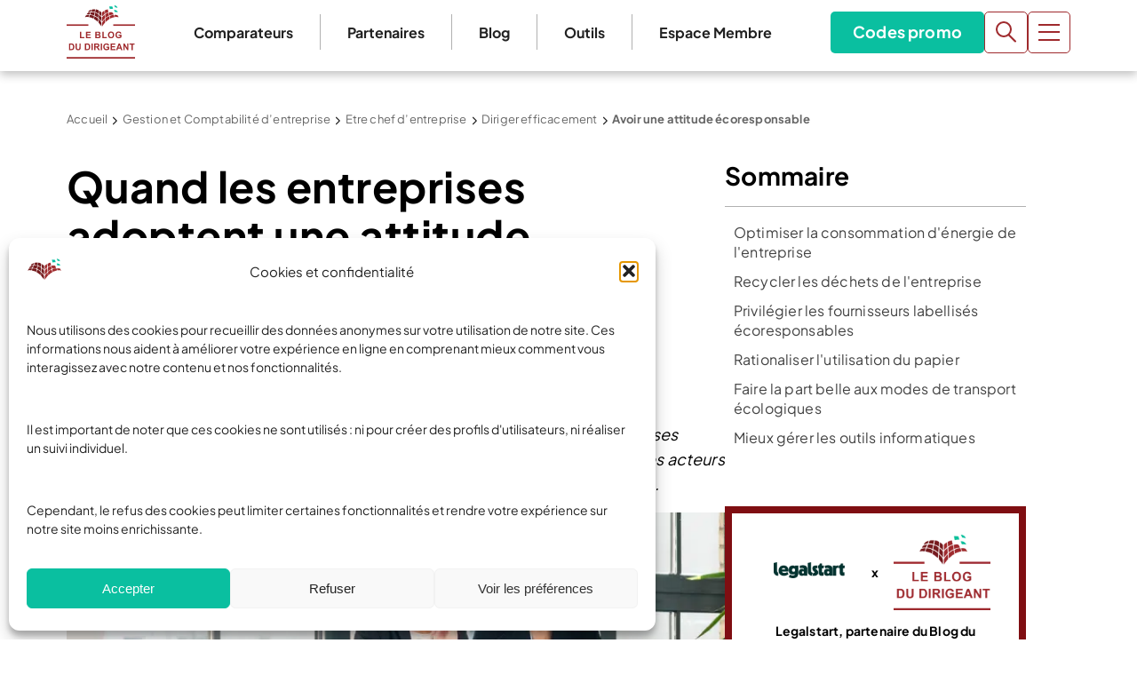

--- FILE ---
content_type: application/x-javascript; charset=UTF-8
request_url: https://www.leblogdudirigeant.com/wp-content/cache/min/1/wp-content/themes/leblogdudirigeant/public/js/app.da0586.js?ver=1765875251
body_size: 1350
content:
"use strict";(self.webpackChunk_roots_bud_sage_sage=self.webpackChunk_roots_bud_sage_sage||[]).push([[143],{"./styles/app.scss":()=>{},"./scripts/app.js":(e,r,a)=>{var n=a("../node_modules/@roots/sage/lib/client/dom-ready.js"),s=a("../node_modules/@splidejs/splide/dist/js/splide.esm.js"),i=(a("./scripts/blocks/produits.js"),a("./scripts/blocks/carrousel.js"),a("../node_modules/glightbox/dist/js/glightbox.min.js"));(0,n.Z)((async()=>{var e=0;function r(){var r=jQuery(window).width();e!=r&&(a(),r<1160?(jQuery(".banner .header-menu .nav-primary").hide(),jQuery("body").addClass("-is-mobile")):(jQuery(".banner .header-menu .nav-primary").show(),jQuery("body").removeClass("-is-mobile")),e=r)}function a(){jQuery(".banner .btn__burger").removeClass("active"),jQuery(".banner .btn__search").removeClass("active"),jQuery("body").removeClass("-menu-opened"),jQuery(".banner .mega-menu, .mega-menu.full").hide(),jQuery("body").hasClass("-is-mobile")&&jQuery(".banner .header-menu .nav-primary").hide()}if(r(),jQuery(window).resize(r),jQuery(".lbdd-toggle").on("click",(function(){jQuery(".lbdd-tools-box-shortcode").toggleClass("tools-box-opened"),jQuery(".tools-box-opened [data-obflink-url]").each((function(){jQuery(this).trigger("click")}))})),jQuery(".banner .btn__burger").on("click",(function(){jQuery(this).hasClass("active")?a():(a(),jQuery("body").addClass("-menu-opened"),jQuery(this).addClass("active"),jQuery("body").hasClass("-menu-opened")?jQuery("body").hasClass("-is-mobile")?jQuery(".banner .header-menu .nav-primary").show():jQuery(".mega-menu.full").show():jQuery("body").hasClass("-is-mobile")?jQuery(".banner .header-menu .nav-primary").hide():jQuery(".banner .mega-menu").hide())})),jQuery(".banner .btn__search").on("click",(function(){jQuery(this).hasClass("active")?a():(a(),jQuery("body").addClass("-menu-opened"),jQuery(this).addClass("active"),jQuery(".banner .mega-menu.search").show())})),jQuery("body").hasClass("-is-mobile")?(jQuery(".banner .nav-primary .nav:first-child > li").on("click",(function(){return a(),jQuery("body").addClass("-menu-opened"),jQuery(".banner .btn__burger").addClass("active"),jQuery(this).hasClass("comparateur")?(jQuery(".banner .mega-menu.comparateur .back-to-primary").length<=0&&jQuery(".banner .mega-menu.comparateur .nav:first-child").prepend('<div class="back-to-primary">Retour</div>'),jQuery(".banner .mega-menu.comparateur .back-to-primary").on("click",(function(){a(),jQuery(".banner .btn__burger").trigger("click")})),jQuery(".banner .mega-menu.comparateur").show(),!1):jQuery(this).hasClass("outils")?(jQuery(".banner .mega-menu.outils .back-to-primary").length<=0&&jQuery(".banner .mega-menu.outils .nav:first-child").prepend('<div class="back-to-primary">Retour</div>'),jQuery(".banner .mega-menu.outils .back-to-primary").on("click",(function(){a(),jQuery(".banner .btn__burger").trigger("click")})),jQuery(".banner .mega-menu.outils").show(),!1):jQuery(this).hasClass("membre")?(jQuery(".banner .mega-menu.membre .back-to-primary").length<=0&&jQuery(".banner .mega-menu.membre .nav:first-child").prepend('<div class="back-to-primary">Retour</div>'),jQuery(".banner .mega-menu.membre .back-to-primary").on("click",(function(){a(),jQuery(".banner .btn__burger").trigger("click")})),jQuery(".banner .mega-menu.membre").show(),!1):jQuery(this).hasClass("blog")?(jQuery(".banner .mega-menu.blog .back-to-primary").length<=0&&jQuery(".banner .mega-menu.blog .nav:first-child").prepend('<div class="back-to-primary">Retour</div>'),jQuery(".banner .mega-menu.blog .back-to-primary").on("click",(function(){a(),jQuery(".banner .btn__burger").trigger("click")})),jQuery(".banner .mega-menu.blog").show(),jQuery(".banner .mega-menu.blog .nav:first-child > li").removeClass("active"),!1):void 0})),jQuery(".banner .mega-menu.blog .nav:first-child > li > a, .banner .mega-menu.blog .nav:first-child > li > span").on("click",(function(){return console.log("click "+jQuery(this).html()),jQuery(this).parent("li").toggleClass("active"),!1}))):(jQuery(".banner .mega-menu.blog .nav:first-child > li").on("mouseenter",(function(){return jQuery(this).toggleClass("active").trigger("activeChange"),!1})),jQuery(".banner .nav-primary .nav:first-child > li").on("mouseenter",(function(){a(),jQuery(this).hasClass("comparateur")&&jQuery(".banner .mega-menu.comparateur").show(),jQuery(this).hasClass("outils")&&jQuery(".banner .mega-menu.outils").show(),jQuery(this).hasClass("membre")&&jQuery(".banner .mega-menu.membre").show(),jQuery(this).hasClass("blog")&&jQuery(".banner .mega-menu.blog").show()})),jQuery(".banner .mega-menu").on("mouseleave",(function(){jQuery(this).hasClass("search")||jQuery(this).hide()}))),jQuery(".banner .mega-menu.blog .nav:first-child > li").on("activeChange",(function(){let e=jQuery(this).find(".sub-menu");if(jQuery(this).hasClass("active")){if(jQuery("body.overflow-hidden").length<=0&&(jQuery(".banner .mega-menu.blog .nav > li").not(this).removeClass("active"),e)){jQuery(".banner .mega-menu.blog .mega-menu__sub-menu").show().html(jQuery(e).prop("outerHTML"));for(var r=jQuery(".banner .mega-menu.blog .mega-menu__sub-menu [data-obflink-url]"),a=0;a<r.length;a++)r[a].addEventListener("click",deObfuscate),r[a].addEventListener("contextmenu",deObfuscate),r[a].addEventListener("focusin",deObfuscate),r[a].addEventListener("mouseover",deObfuscate)}}else jQuery(".banner .mega-menu.blog .mega-menu__sub-menu").hide()})),jQuery("#partenaires_categories").on("change",(function(){jQuery("#partenaires").addClass("loading"),jQuery("#partenaires .partenaire").removeClass("show").addClass("hide"),jQuery.ajax({type:"POST",url:"/wp-admin/admin-ajax.php",dataType:"html",data:{action:"filter_partenaires",categorie:jQuery(this).val()},success:function(e){jQuery("#partenaires").removeClass("loading"),jQuery("#partenaires").html(e).find(".partenaire").removeClass("show"),setTimeout((function(){jQuery("#partenaires .partenaire").addClass("show")}),200)}})})),jQuery(".alternatives__splide").length>0){new s.ZP(".alternatives__splide",{perPage:3,perMove:1,gap:"20px",autoHeight:!0,pagination:!1,breakpoints:{1280:{perPage:2,arrows:!1},1024:{perPage:1,arrows:!1}}}).mount()}jQuery(".partenaire_faq__question").on("click",(function(){jQuery(this).hasClass("opened")?jQuery(this).removeClass("opened"):jQuery(this).addClass("opened")})),jQuery(".contentsection__sidebar .sommaire").length>0&&(jQuery(".contentsection__sidebar .custom-html-widget > div").length>1?jQuery(".contentsection__sidebar .sommaire").clone().appendTo(".contentsection__sidebar .custom-html-widget:first-child").addClass("sommaire-sticky"):jQuery(".contentsection__sidebar .sommaire").addClass("sommaire-sticky"),jQuery(".contentsection__sidebar .sommaire-sticky").length>0&&jQuery(".contentsection__sidebar .overload-sidebar_footer").length>0&&jQuery(".contentsection__sidebar .overload-sidebar_footer").appendTo(".contentsection__sidebar .sommaire-sticky"),jQuery(".sommaire .sommaire-article span").on("click",(function(){return jQuery(".sommaire .sommaire-article li").removeClass("is-active"),jQuery('.sommaire [data-href="'+jQuery(this).data("href")+'"]').parent().addClass("is-active"),jQuery(jQuery(this).data("href")).length>0&&jQuery([document.documentElement,document.body]).animate({scrollTop:jQuery(jQuery(this).data("href")).offset().top-100},500),!1}))),jQuery(".contentsection__sidebar .subpages-page-list li").length<=5?jQuery(".contentsection__sidebar .more_articles_btn .btn").hide():(jQuery(".contentsection__sidebar .subpages-page-list li").hide(),jQuery(".contentsection__sidebar .subpages-page-list li").slice(0,5).show(),jQuery(".contentsection__sidebar .more_articles_btn .btn").on("click",(function(e){e.preventDefault(),jQuery(".contentsection__sidebar .subpages-page-list li").slice(0,jQuery(".contentsection__sidebar .subpages-page-list li").length).slideDown(),jQuery(this).hide()})))})),document.addEventListener("DOMContentLoaded",(e=>{i({selector:".poplink",autoplayVideos:!0,loop:!1})}))}},e=>{var r=r=>e(e.s=r);e.O(0,[356,506,259,434,256,156],(()=>(r("./scripts/app.js"),r("./styles/app.scss"))));e.O()}])